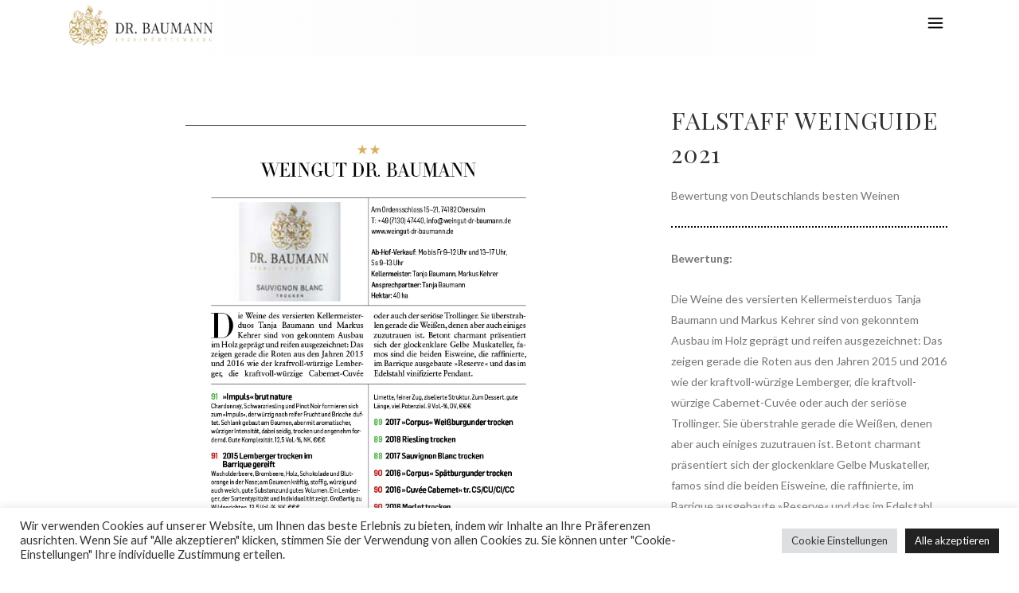

--- FILE ---
content_type: text/html; charset=UTF-8
request_url: https://weingut-dr-baumann.de/collection/falstaff-weinguide-2021/
body_size: 13691
content:
<!DOCTYPE html><html lang="de-DE"><head><meta charset="UTF-8"/><link rel="profile" href="https://gmpg.org/xfn/11"/><link rel="pingback" href="https://weingut-dr-baumann.de/xmlrpc.php"/><meta name="viewport" content="width=device-width,initial-scale=1,user-scalable=no"> <script type="application/javascript">var edgtCoreAjaxUrl = "https://weingut-dr-baumann.de/wp-admin/admin-ajax.php"</script><script type="application/javascript">var EdgefAjaxUrl = "https://weingut-dr-baumann.de/wp-admin/admin-ajax.php"</script><meta name='robots' content='index, follow, max-image-preview:large, max-snippet:-1, max-video-preview:-1' /><link media="all" href="https://weingut-dr-baumann.de/wp-content/cache/autoptimize/css/autoptimize_8f284347f9342a5d6480d8d83ae0df84.css" rel="stylesheet"><title>Falstaff 2021 | Weingut Dr. Baumann</title><meta name="description" content="Auch dieses Jahr ist das Weingut Dr. Baumann im Falstaff, die Bewertung von Deutschlands besten Weinen, mit 2 Sternen ausgezeichnet." /><link rel="canonical" href="https://weingut-dr-baumann.de/collection/falstaff-weinguide-2021/" /><meta property="og:locale" content="de_DE" /><meta property="og:type" content="article" /><meta property="og:title" content="Falstaff 2021 | Weingut Dr. Baumann" /><meta property="og:description" content="Auch dieses Jahr ist das Weingut Dr. Baumann im Falstaff, die Bewertung von Deutschlands besten Weinen, mit 2 Sternen ausgezeichnet." /><meta property="og:url" content="https://weingut-dr-baumann.de/collection/falstaff-weinguide-2021/" /><meta property="og:site_name" content="Weingut Dr. Baumann" /><meta property="article:publisher" content="https://www.facebook.com/schloss.affaltrach/" /><meta property="article:modified_time" content="2020-11-12T07:38:09+00:00" /><meta property="og:image" content="https://weingut-dr-baumann.de/wp-content/uploads/2020/11/FallstaffWeinguide-2021.jpg" /><meta property="og:image:width" content="1024" /><meta property="og:image:height" content="1024" /><meta property="og:image:type" content="image/jpeg" /><meta name="twitter:card" content="summary_large_image" /><meta name="twitter:label1" content="Geschätzte Lesezeit" /><meta name="twitter:data1" content="1 Minute" /> <script type="application/ld+json" class="yoast-schema-graph">{"@context":"https://schema.org","@graph":[{"@type":"WebPage","@id":"https://weingut-dr-baumann.de/collection/falstaff-weinguide-2021/","url":"https://weingut-dr-baumann.de/collection/falstaff-weinguide-2021/","name":"Falstaff 2021 | Weingut Dr. Baumann","isPartOf":{"@id":"https://weingut-dr-baumann.de/#website"},"primaryImageOfPage":{"@id":"https://weingut-dr-baumann.de/collection/falstaff-weinguide-2021/#primaryimage"},"image":{"@id":"https://weingut-dr-baumann.de/collection/falstaff-weinguide-2021/#primaryimage"},"thumbnailUrl":"https://weingut-dr-baumann.de/wp-content/uploads/2020/11/FallstaffWeinguide-2021.jpg","datePublished":"2020-11-12T07:20:28+00:00","dateModified":"2020-11-12T07:38:09+00:00","description":"Auch dieses Jahr ist das Weingut Dr. Baumann im Falstaff, die Bewertung von Deutschlands besten Weinen, mit 2 Sternen ausgezeichnet.","breadcrumb":{"@id":"https://weingut-dr-baumann.de/collection/falstaff-weinguide-2021/#breadcrumb"},"inLanguage":"de-DE","potentialAction":[{"@type":"ReadAction","target":["https://weingut-dr-baumann.de/collection/falstaff-weinguide-2021/"]}]},{"@type":"ImageObject","inLanguage":"de-DE","@id":"https://weingut-dr-baumann.de/collection/falstaff-weinguide-2021/#primaryimage","url":"https://weingut-dr-baumann.de/wp-content/uploads/2020/11/FallstaffWeinguide-2021.jpg","contentUrl":"https://weingut-dr-baumann.de/wp-content/uploads/2020/11/FallstaffWeinguide-2021.jpg","width":1024,"height":1024},{"@type":"BreadcrumbList","@id":"https://weingut-dr-baumann.de/collection/falstaff-weinguide-2021/#breadcrumb","itemListElement":[{"@type":"ListItem","position":1,"name":"Startseite","item":"https://weingut-dr-baumann.de/"},{"@type":"ListItem","position":2,"name":"Portfolio","item":"https://weingut-dr-baumann.de/collection/"},{"@type":"ListItem","position":3,"name":"FALSTAFF WEINGUIDE 2021"}]},{"@type":"WebSite","@id":"https://weingut-dr-baumann.de/#website","url":"https://weingut-dr-baumann.de/","name":"Weingut Dr. Baumann","description":"Seit 4 Generationen gilt unsere Leidenschaft dem Wein. Wein ist Kulturgut, Emotion und Ästhetik in unserer Welt. Vom Genuss ganz zu schweigen.","potentialAction":[{"@type":"SearchAction","target":{"@type":"EntryPoint","urlTemplate":"https://weingut-dr-baumann.de/?s={search_term_string}"},"query-input":"required name=search_term_string"}],"inLanguage":"de-DE"}]}</script> <link rel='dns-prefetch' href='//fonts.googleapis.com' /><link rel="alternate" type="application/rss+xml" title="Weingut Dr. Baumann &raquo; Feed" href="https://weingut-dr-baumann.de/feed/" /><link rel="alternate" type="application/rss+xml" title="Weingut Dr. Baumann &raquo; Kommentar-Feed" href="https://weingut-dr-baumann.de/comments/feed/" />  <script type="text/javascript">window._wpemojiSettings = {"baseUrl":"https:\/\/s.w.org\/images\/core\/emoji\/14.0.0\/72x72\/","ext":".png","svgUrl":"https:\/\/s.w.org\/images\/core\/emoji\/14.0.0\/svg\/","svgExt":".svg","source":{"concatemoji":"https:\/\/weingut-dr-baumann.de\/wp-includes\/js\/wp-emoji-release.min.js?ver=2795088b5dec199cb85abedb0ad0efff"}};
/*! This file is auto-generated */
!function(i,n){var o,s,e;function c(e){try{var t={supportTests:e,timestamp:(new Date).valueOf()};sessionStorage.setItem(o,JSON.stringify(t))}catch(e){}}function p(e,t,n){e.clearRect(0,0,e.canvas.width,e.canvas.height),e.fillText(t,0,0);var t=new Uint32Array(e.getImageData(0,0,e.canvas.width,e.canvas.height).data),r=(e.clearRect(0,0,e.canvas.width,e.canvas.height),e.fillText(n,0,0),new Uint32Array(e.getImageData(0,0,e.canvas.width,e.canvas.height).data));return t.every(function(e,t){return e===r[t]})}function u(e,t,n){switch(t){case"flag":return n(e,"\ud83c\udff3\ufe0f\u200d\u26a7\ufe0f","\ud83c\udff3\ufe0f\u200b\u26a7\ufe0f")?!1:!n(e,"\ud83c\uddfa\ud83c\uddf3","\ud83c\uddfa\u200b\ud83c\uddf3")&&!n(e,"\ud83c\udff4\udb40\udc67\udb40\udc62\udb40\udc65\udb40\udc6e\udb40\udc67\udb40\udc7f","\ud83c\udff4\u200b\udb40\udc67\u200b\udb40\udc62\u200b\udb40\udc65\u200b\udb40\udc6e\u200b\udb40\udc67\u200b\udb40\udc7f");case"emoji":return!n(e,"\ud83e\udef1\ud83c\udffb\u200d\ud83e\udef2\ud83c\udfff","\ud83e\udef1\ud83c\udffb\u200b\ud83e\udef2\ud83c\udfff")}return!1}function f(e,t,n){var r="undefined"!=typeof WorkerGlobalScope&&self instanceof WorkerGlobalScope?new OffscreenCanvas(300,150):i.createElement("canvas"),a=r.getContext("2d",{willReadFrequently:!0}),o=(a.textBaseline="top",a.font="600 32px Arial",{});return e.forEach(function(e){o[e]=t(a,e,n)}),o}function t(e){var t=i.createElement("script");t.src=e,t.defer=!0,i.head.appendChild(t)}"undefined"!=typeof Promise&&(o="wpEmojiSettingsSupports",s=["flag","emoji"],n.supports={everything:!0,everythingExceptFlag:!0},e=new Promise(function(e){i.addEventListener("DOMContentLoaded",e,{once:!0})}),new Promise(function(t){var n=function(){try{var e=JSON.parse(sessionStorage.getItem(o));if("object"==typeof e&&"number"==typeof e.timestamp&&(new Date).valueOf()<e.timestamp+604800&&"object"==typeof e.supportTests)return e.supportTests}catch(e){}return null}();if(!n){if("undefined"!=typeof Worker&&"undefined"!=typeof OffscreenCanvas&&"undefined"!=typeof URL&&URL.createObjectURL&&"undefined"!=typeof Blob)try{var e="postMessage("+f.toString()+"("+[JSON.stringify(s),u.toString(),p.toString()].join(",")+"));",r=new Blob([e],{type:"text/javascript"}),a=new Worker(URL.createObjectURL(r),{name:"wpTestEmojiSupports"});return void(a.onmessage=function(e){c(n=e.data),a.terminate(),t(n)})}catch(e){}c(n=f(s,u,p))}t(n)}).then(function(e){for(var t in e)n.supports[t]=e[t],n.supports.everything=n.supports.everything&&n.supports[t],"flag"!==t&&(n.supports.everythingExceptFlag=n.supports.everythingExceptFlag&&n.supports[t]);n.supports.everythingExceptFlag=n.supports.everythingExceptFlag&&!n.supports.flag,n.DOMReady=!1,n.readyCallback=function(){n.DOMReady=!0}}).then(function(){return e}).then(function(){var e;n.supports.everything||(n.readyCallback(),(e=n.source||{}).concatemoji?t(e.concatemoji):e.wpemoji&&e.twemoji&&(t(e.twemoji),t(e.wpemoji)))}))}((window,document),window._wpemojiSettings);</script> <link rel='stylesheet' id='dorian-edge-google-fonts-css' href='https://fonts.googleapis.com/css?family=Raleway%3A100%2C100italic%2C200%2C200italic%2C300%2C300italic%2C400%2C400italic%2C500%2C500italic%2C600%2C600italic%2C700%2C700italic%2C800%2C800italic%2C900%2C900italic%7CRoboto%3A100%2C100italic%2C200%2C200italic%2C300%2C300italic%2C400%2C400italic%2C500%2C500italic%2C600%2C600italic%2C700%2C700italic%2C800%2C800italic%2C900%2C900italic%7CPlayfair+Display%3A100%2C100italic%2C200%2C200italic%2C300%2C300italic%2C400%2C400italic%2C500%2C500italic%2C600%2C600italic%2C700%2C700italic%2C800%2C800italic%2C900%2C900italic%7CLato%3A100%2C100italic%2C200%2C200italic%2C300%2C300italic%2C400%2C400italic%2C500%2C500italic%2C600%2C600italic%2C700%2C700italic%2C800%2C800italic%2C900%2C900italic%7CRaleway%3A100%2C100italic%2C200%2C200italic%2C300%2C300italic%2C400%2C400italic%2C500%2C500italic%2C600%2C600italic%2C700%2C700italic%2C800%2C800italic%2C900%2C900italic&#038;subset=latin-ext&#038;ver=1.0.0' type='text/css' media='all' /> <script type="text/javascript" src="https://weingut-dr-baumann.de/wp-includes/js/jquery/jquery.min.js?ver=3.7.1" id="jquery-core-js"></script> <script type="text/javascript" id="cookie-law-info-js-extra">var Cli_Data = {"nn_cookie_ids":["_ga","_gid","_gat_gtag_UA_165464379_1","cookielawinfo-checkbox-notwendig","cookielawinfo-checkbox-advertisement"],"cookielist":[],"non_necessary_cookies":{"analytics":["_ga","_gid","_gat_gtag_UA_165464379_1"]},"ccpaEnabled":"","ccpaRegionBased":"","ccpaBarEnabled":"","strictlyEnabled":["necessary","obligatoire"],"ccpaType":"gdpr","js_blocking":"1","custom_integration":"","triggerDomRefresh":"","secure_cookies":""};
var cli_cookiebar_settings = {"animate_speed_hide":"500","animate_speed_show":"500","background":"#FFF","border":"#b1a6a6c2","border_on":"","button_1_button_colour":"#61a229","button_1_button_hover":"#4e8221","button_1_link_colour":"#fff","button_1_as_button":"1","button_1_new_win":"","button_2_button_colour":"#333","button_2_button_hover":"#292929","button_2_link_colour":"#444","button_2_as_button":"","button_2_hidebar":"","button_3_button_colour":"#dedfe0","button_3_button_hover":"#b2b2b3","button_3_link_colour":"#333333","button_3_as_button":"1","button_3_new_win":"","button_4_button_colour":"#dedfe0","button_4_button_hover":"#b2b2b3","button_4_link_colour":"#333333","button_4_as_button":"1","button_7_button_colour":"#222222","button_7_button_hover":"#1b1b1b","button_7_link_colour":"#fff","button_7_as_button":"1","button_7_new_win":"","font_family":"inherit","header_fix":"","notify_animate_hide":"1","notify_animate_show":"","notify_div_id":"#cookie-law-info-bar","notify_position_horizontal":"right","notify_position_vertical":"bottom","scroll_close":"","scroll_close_reload":"","accept_close_reload":"","reject_close_reload":"","showagain_tab":"","showagain_background":"#fff","showagain_border":"#000","showagain_div_id":"#cookie-law-info-again","showagain_x_position":"100px","text":"#333333","show_once_yn":"","show_once":"10000","logging_on":"","as_popup":"","popup_overlay":"1","bar_heading_text":"","cookie_bar_as":"banner","popup_showagain_position":"bottom-right","widget_position":"left"};
var log_object = {"ajax_url":"https:\/\/weingut-dr-baumann.de\/wp-admin\/admin-ajax.php"};</script> <link rel="https://api.w.org/" href="https://weingut-dr-baumann.de/wp-json/" /><link rel="EditURI" type="application/rsd+xml" title="RSD" href="https://weingut-dr-baumann.de/xmlrpc.php?rsd" /><link rel="alternate" type="application/json+oembed" href="https://weingut-dr-baumann.de/wp-json/oembed/1.0/embed?url=https%3A%2F%2Fweingut-dr-baumann.de%2Fcollection%2Ffalstaff-weinguide-2021%2F" /><link rel="alternate" type="text/xml+oembed" href="https://weingut-dr-baumann.de/wp-json/oembed/1.0/embed?url=https%3A%2F%2Fweingut-dr-baumann.de%2Fcollection%2Ffalstaff-weinguide-2021%2F&#038;format=xml" /><meta name="generator" content="Powered by WPBakery Page Builder - drag and drop page builder for WordPress."/><meta name="generator" content="Powered by Slider Revolution 6.5.19 - responsive, Mobile-Friendly Slider Plugin for WordPress with comfortable drag and drop interface." /><link rel="icon" href="https://weingut-dr-baumann.de/wp-content/uploads/2016/09/cropped-favicon-1-32x32.png" sizes="32x32" /><link rel="icon" href="https://weingut-dr-baumann.de/wp-content/uploads/2016/09/cropped-favicon-1-192x192.png" sizes="192x192" /><link rel="apple-touch-icon" href="https://weingut-dr-baumann.de/wp-content/uploads/2016/09/cropped-favicon-1-180x180.png" /><meta name="msapplication-TileImage" content="https://weingut-dr-baumann.de/wp-content/uploads/2016/09/cropped-favicon-1-270x270.png" /> <noscript><style>.wpb_animate_when_almost_visible { opacity: 1; }</style></noscript></head><body data-rsssl=1 class="portfolio-item-template-default single single-portfolio-item postid-6470 edgt-core-2.1 dorian-ver-2.2 edgtf-smooth-page-transitions edgtf-mimic-ajax edgtf-blog-installed edgtf-follow-portfolio-info edgtf-fade-text-scaledown edgtf-header-full-screen edgtf-standard edgtf-default-mobile-header edgtf-sticky-up-mobile-header edgtf-dropdown-default edgtf-dark-header edgtf-fullscreen-search edgtf-search-fade edgtf-side-menu-slide-from-right wpb-js-composer js-comp-ver-6.8.0 vc_responsive"><section class="edgtf-side-menu right"><div class="edgtf-close-side-menu-holder"><div class="edgtf-close-side-menu-holder-inner"> <a href="#" target="_self" class="edgtf-close-side-menu"> <span aria-hidden="true" class="icon_close"></span> </a></div></div><div id="text-14" class="widget edgtf-sidearea widget_text"><div class="textwidget"><div class="edgtf-image-gallery"><div class="edgtf-image-gallery-slider" data-autoplay="3" data-animation="slide" data-navigation="no" data-pagination="yes"></div></div><div class="wpb_column vc_column_container vc_col-sm-12"><div class="vc_column-inner"><div class="wpb_wrapper"><div class="vc_empty_space"   style="height: 15px"><span class="vc_empty_space_inner"></span></div></div></div></div><div class="wpb_text_column wpb_content_element " ><div class="wpb_wrapper"><p>Lorem ipsum dolor sit amet, consectetur adipiscing elit. Cras sollicitudin, tellus vitae condimentum egestas, libero dolor auctor tellus, eu consectetur neque.</p></div></div></div></div><div id="text-15" class="widget edgtf-sidearea widget_text"><div class="textwidget"> <span class="edgtf-icon-shortcode normal" style="margin: 0 8px 0 0 " data-hover-color="#6f6f6f" data-color="#373737"> <a href="https://www.instagram.com/" target="_blank" rel="noopener"> <span aria-hidden="true" class="edgtf-icon-font-elegant social_facebook_circle edgtf-icon-element" style="color: #373737;font-size:20px" ></span> </a> </span> <span class="edgtf-icon-shortcode normal" style="margin: 0 8px 0 0 " data-hover-color="#6f6f6f" data-color="#373737"> <a href="https://www.instagram.com/" target="_blank" rel="noopener"> <span aria-hidden="true" class="edgtf-icon-font-elegant social_twitter_circle edgtf-icon-element" style="color: #373737;font-size:20px" ></span> </a> </span> <span class="edgtf-icon-shortcode normal" style="margin: 0 8px 0 0 " data-hover-color="#6f6f6f" data-color="#373737"> <a href="https://www.instagram.com/" target="_blank" rel="noopener"> <span aria-hidden="true" class="edgtf-icon-font-elegant social_tumblr_circle edgtf-icon-element" style="color: #373737;font-size:20px" ></span> </a> </span> <span class="edgtf-icon-shortcode normal" style="margin: 0 8px 0 0 " data-hover-color="#6f6f6f" data-color="#373737"> <a href="https://www.instagram.com/" target="_blank" rel="noopener"> <span aria-hidden="true" class="edgtf-icon-font-elegant social_pinterest_circle edgtf-icon-element" style="color: #373737;font-size:20px" ></span> </a> </span></div></div></section><div class="edgtf-smooth-transition-loader edgtf-mimic-ajax"><div class="edgtf-st-loader"><div class="edgtf-st-loader1"><div class="pulse_circles"><div class="ball ball-1"></div><div class="ball ball-2"></div><div class="ball ball-3"></div><div class="ball ball-4"></div></div></div></div></div><div class="edgtf-wrapper"><div class="edgtf-wrapper-inner"><div class="edgtf-fullscreen-search-holder"><div class="edgtf-fullscreen-search-close-container"><div class="edgtf-search-close-holder"> <a class="edgtf-fullscreen-search-close" href="javascript:void(0)"> <span class="edgtf-icon-ico-moon icomoon-icon-cross " ></span> </a></div></div><div class="edgtf-fullscreen-search-table"><div class="edgtf-fullscreen-search-cell"><div class="edgtf-fullscreen-search-inner"><form action="https://weingut-dr-baumann.de/" class="edgtf-fullscreen-search-form" method="get"><div class="edgtf-form-holder"><div class="edgtf-field-holder"> <input type="text"  placeholder="Start typing..." name="s" class="edgtf-search-field" autocomplete="off"/><div class="edgtf-line"></div></div> <input type="submit" class="edgtf-search-submit" value="&#x55;" /><div class="edgtf-search-label-holder"><div class="edgtf-search-label-holder-inner"> <span class="edgtf-search-label">Press enter to begin your search</span></div></div></div></form></div></div></div></div><header class="edgtf-page-header" ><div class="edgtf-menu-area" style=";"><div class="edgtf-grid"><div class="edgtf-vertical-align-containers"><div class="edgtf-position-left"><div class="edgtf-position-left-inner"><div class="edgtf-logo-wrapper"> <a href="https://weingut-dr-baumann.de/" style="height: 136px;"> <img class="edgtf-normal-logo" src="https://weingut-dr-baumann.de/wp-content/uploads/2016/09/logo_typo_white_longversion_2.png" alt="logo"/> <img class="edgtf-dark-logo" src="https://weingut-dr-baumann.de/wp-content/uploads/2016/09/logo_2.png" alt="dark logoo"/> <img class="edgtf-light-logo" src="https://weingut-dr-baumann.de/wp-content/uploads/2016/09/logo_typo_white_longversion_2.png" alt="light logo"/> </a></div></div></div><div class="edgtf-position-right"><div class="edgtf-position-right-inner"> <a href="javascript:void(0)" class="edgtf-fullscreen-menu-opener normal"> <span class="edgtf-fullscreen-menu-opener-inner"> <span class="edgtf-fullscreen-icon edgtf-icon-font-elegant icon_menu"></span> </span> </a></div></div></div></div></div></header><header class="edgtf-mobile-header"><div class="edgtf-mobile-header-inner"><div class="edgtf-mobile-header-holder"><div class="edgtf-grid"><div class="edgtf-vertical-align-containers"><div class="edgtf-mobile-menu-opener"> <a href="javascript:void(0)"> <span class="edgtf-mobile-opener-icon-holder"> <i class="edgtf-icon-font-awesome fa fa-bars " ></i> </span> </a></div><div class="edgtf-position-center"><div class="edgtf-position-center-inner"><div class="edgtf-mobile-logo-wrapper"> <a href="https://weingut-dr-baumann.de/" style="height: 200px"> <img src="https://weingut-dr-baumann.de/wp-content/uploads/2016/08/logo_mobile.png" alt="mobile logo"/> </a></div></div></div><div class="edgtf-position-right"><div class="edgtf-position-right-inner"></div></div></div></div></div><nav class="edgtf-mobile-nav"><div class="edgtf-grid"><ul id="menu-weingut-dr-baumann" class=""><li id="mobile-menu-item-5580" class="menu-item menu-item-type-post_type menu-item-object-page menu-item-home "><a href="https://weingut-dr-baumann.de/" class=""><span>Home</span></a></li><li id="mobile-menu-item-5577" class="menu-item menu-item-type-post_type menu-item-object-page "><a href="https://weingut-dr-baumann.de/weingut/" class=""><span>Weingut</span></a></li><li id="mobile-menu-item-6404" class="menu-item menu-item-type-custom menu-item-object-custom "><a href="https://baumann-weine.de/collections/dr-baumann" class=""><span>Shop</span></a></li><li id="mobile-menu-item-6472" class="menu-item menu-item-type-post_type menu-item-object-page "><a href="https://weingut-dr-baumann.de/collection-weingut/" class=""><span>Collection</span></a></li><li id="mobile-menu-item-5867" class="menu-item menu-item-type-post_type menu-item-object-page "><a href="https://weingut-dr-baumann.de/lagen/" class=""><span>Lagen</span></a></li><li id="mobile-menu-item-5578" class="menu-item menu-item-type-post_type menu-item-object-page "><a href="https://weingut-dr-baumann.de/wurzeln/" class=""><span>Wurzeln</span></a></li><li id="mobile-menu-item-5581" class="menu-item menu-item-type-post_type menu-item-object-page "><a href="https://weingut-dr-baumann.de/anspruch/" class=""><span>Anspruch</span></a></li><li id="mobile-menu-item-6337" class="menu-item menu-item-type-post_type menu-item-object-page "><a href="https://weingut-dr-baumann.de/auszeichnungen/" class=""><span>Auszeichnungen</span></a></li><li id="mobile-menu-item-5699" class="menu-item menu-item-type-post_type menu-item-object-page "><a href="https://weingut-dr-baumann.de/meeting-life/" class=""><span>Meeting Life</span></a></li><li id="mobile-menu-item-5697" class="menu-item menu-item-type-post_type menu-item-object-page "><a href="https://weingut-dr-baumann.de/blicke/" class=""><span>Blicke</span></a></li><li id="mobile-menu-item-5698" class="menu-item menu-item-type-post_type menu-item-object-page "><a href="https://weingut-dr-baumann.de/kontakt/" class=""><span>Kontakt</span></a></li></ul></div></nav></div></header> <a id='edgtf-back-to-top'  href='#'> <span class="edgtf-icon-stack"> <span aria-hidden="true" class="edgtf-icon-font-elegant arrow_up " ></span> </span> </a><div class="edgtf-fullscreen-menu-holder-outer"><div class="edgtf-fullscreen-menu-close"> <span class="edgtf-close-line-1"></span> <span class="edgtf-close-line-2"></span></div><div class="edgtf-fullscreen-menu-holder"><div class="edgtf-fullscreen-menu-holder-inner"><div class = "edgtf-container-inner"><nav class="edgtf-fullscreen-menu"><ul id="menu-weingut-dr-baumann-1" class=""><li id="popup-menu-item-5580" class="menu-item menu-item-type-post_type menu-item-object-page menu-item-home "><a href="https://weingut-dr-baumann.de/" class=""><span>Home</span></a></li><li id="popup-menu-item-5577" class="menu-item menu-item-type-post_type menu-item-object-page "><a href="https://weingut-dr-baumann.de/weingut/" class=""><span>Weingut</span></a></li><li id="popup-menu-item-6404" class="menu-item menu-item-type-custom menu-item-object-custom "><a href="https://baumann-weine.de/collections/dr-baumann" class=""><span>Shop</span></a></li><li id="popup-menu-item-6472" class="menu-item menu-item-type-post_type menu-item-object-page "><a href="https://weingut-dr-baumann.de/collection-weingut/" class=""><span>Collection</span></a></li><li id="popup-menu-item-5867" class="menu-item menu-item-type-post_type menu-item-object-page "><a href="https://weingut-dr-baumann.de/lagen/" class=""><span>Lagen</span></a></li><li id="popup-menu-item-5578" class="menu-item menu-item-type-post_type menu-item-object-page "><a href="https://weingut-dr-baumann.de/wurzeln/" class=""><span>Wurzeln</span></a></li><li id="popup-menu-item-5581" class="menu-item menu-item-type-post_type menu-item-object-page "><a href="https://weingut-dr-baumann.de/anspruch/" class=""><span>Anspruch</span></a></li><li id="popup-menu-item-6337" class="menu-item menu-item-type-post_type menu-item-object-page "><a href="https://weingut-dr-baumann.de/auszeichnungen/" class=""><span>Auszeichnungen</span></a></li><li id="popup-menu-item-5699" class="menu-item menu-item-type-post_type menu-item-object-page "><a href="https://weingut-dr-baumann.de/meeting-life/" class=""><span>Meeting Life</span></a></li><li id="popup-menu-item-5697" class="menu-item menu-item-type-post_type menu-item-object-page "><a href="https://weingut-dr-baumann.de/blicke/" class=""><span>Blicke</span></a></li><li id="popup-menu-item-5698" class="menu-item menu-item-type-post_type menu-item-object-page "><a href="https://weingut-dr-baumann.de/kontakt/" class=""><span>Kontakt</span></a></li></ul></nav></div></div></div></div><div class="edgtf-content" style="margin-top: -60px"><div class="edgtf-content-inner"><div class="edgtf-title edgtf-standard-type edgtf-content-left-alignment edgtf-title-small-text-size edgtf-animation-no edgtf-title-without-border edgtf-title-with-gradient" style="height:70px;background-color:#ffffff;" data-height="70" ><div class="edgtf-title-image"></div><div class="edgtf-title-holder" style="height:10px;padding-top: 60px;"><div class="edgtf-container clearfix"><div class="edgtf-container-inner"><div class="edgtf-title-subtitle-holder" style=""><div class="edgtf-title-subtitle-holder-inner"><h1 style="color:#ffffff;"><span>FALSTAFF WEINGUIDE 2021</span></h1><div class="edgtf-breadcrumbs-holder"><div class="edgtf-breadcrumbs"><div class="edgtf-breadcrumbs-inner"><a style="color:#ffffff" href="https://weingut-dr-baumann.de/">Weingut Dr. Baumann</a><span class="edgtf-delimiter" style="color:#ffffff">&nbsp;/&nbsp;</span><span class="edgtf-current" style="color:#ffffff">FALSTAFF WEINGUIDE 2021</span></div></div></div></div></div></div></div></div></div><div class="small-images edgtf-portfolio-single-holder"><div class="edgtf-container"><div class="edgtf-container-inner clearfix"><div class="edgtf-two-columns-66-33 clearfix"><div class="edgtf-column1"><div class="edgtf-column-inner"><div class="edgtf-portfolio-media"><div class="edgtf-portfolio-single-media"> <a title="Falstaff-2021" data-rel="prettyPhoto[single_pretty_photo]" href="https://weingut-dr-baumann.de/wp-content/uploads/2020/11/Falstaff-2021.jpg"> <img src="https://weingut-dr-baumann.de/wp-content/uploads/2020/11/Falstaff-2021.jpg" alt="Falstaff-2021" /> </a></div></div></div></div><div class="edgtf-column2"><div class="edgtf-column-inner"><div class="edgtf-portfolio-info-holder"><div class="edgtf-portfolio-info-item edgtf-content-item"><h3 class="edgtf-portfolio-title">FALSTAFF WEINGUIDE 2021</h3><div class="edgtf-portfolio-content"><p>Bewertung von Deutschlands besten Weinen<div class="edgtf-separator-holder clearfix  edgtf-separator-center edgtf-separator-full-width"><div class="edgtf-separator" style="border-color: #000;border-style: dotted;border-bottom-width: 2px;margin-top: 0px;margin-bottom: 0px"></div></div><p><strong><br /> Bewertung:</strong></p><p>Die Weine des versierten Kellermeisterduos Tanja Baumann und Markus Kehrer sind von gekonntem Ausbau im Holz geprägt und reifen ausgezeichnet: Das zeigen gerade die Roten aus den Jahren 2015 und 2016 wie der kraftvoll-würzige Lemberger, die kraftvoll-würzige Cabernet-Cuvée oder auch der seriöse Trollinger. Sie überstrahle gerade die Weißen, denen aber auch einiges zuzutrauen ist. Betont charmant präsentiert sich der glockenklare Gelbe Muskateller, famos sind die beiden Eisweine, die raffinierte, im Barrique ausgebaute »Reserve« und das im Edelstahl vinifizierte Pendant.</p><p><strong>91 Punkte</strong> &#8211; Impuls Brut Nature</p><p><strong>91 Punkte</strong> &#8211; Lemberger trocken im Barrique gereift</p><p><strong>93 Punkte</strong> &#8211; Reserve Riesling Eiswein im Barrique gereift</p><p><strong>92 Punkte</strong> &#8211; Reserve Riesling</p><p><strong>90 Punkte</strong> &#8211; Muskateller</p><p><strong>90 Punkte</strong> &#8211; CORPUS Spätburgunder trocken</p><p><strong>90 Punkte</strong> &#8211; Cuvée Cabernet trocken</p><p><strong>90 Punkte</strong> &#8211; Merlot trocken</p><p><strong>89 Punkte</strong> &#8211; Trollinger trocken</p><p><strong>89 Punkte</strong> &#8211; CORPUS Weißburgunder trocken</p><p><strong>89 Punkte</strong> &#8211; Riesling trocken</p><p><strong>88 Punkte</strong> &#8211; Sauvignon Blanc</p><div class="edgtf-separator-holder clearfix  edgtf-separator-center edgtf-separator-full-width"><div class="edgtf-separator" style="border-color: #000;border-style: dotted;border-bottom-width: 2px;margin-top: 0px;margin-bottom: 0px"></div></div><p>&nbsp;</p> <a href="https://shop.weingut-dr-baumann.de" target="_blank" style="color: #000" class="edgtf-btn edgtf-btn-small edgtf-btn-outline edgtf-btn-custom-hover-color" data-hover-color="#e0e0e0" > <span class="edgtf-btn-text">Weine bestellen</span><i class="edgtf-icon-font-awesome fa  edgtf-btn-icon-holder" ></i></a><p>&nbsp;</p> <a href="https://weingut-dr-baumann.de/wp-content/uploads/2020/11/Falstaff.pdf" target="_blank" style="color: #000" class="edgtf-btn edgtf-btn-small edgtf-btn-outline edgtf-btn-custom-hover-color" data-hover-color="#e0e0e0" > <span class="edgtf-btn-text">Artikel als PDF</span><i class="edgtf-icon-font-awesome fa  edgtf-btn-icon-holder" ></i></a></div></div></div></div></div></div></div></div><div class="edgtf-portfolio-single-nav"><div class="edgtf-portfolio-single-nav-inner"><div class="edgtf-portfolio-prev"> <a href="https://weingut-dr-baumann.de/collection/sauvignon-blanc-trophy-2020/" rel="prev"><span class="arrow_left"></span>Previous Project</a></div><div class="edgtf-portfolio-back-btn"> <a href="https://weingut-dr-baumann.de/auszeichnungen/"> <span class="icon_grid-3x3"></span> </a></div><div class="edgtf-portfolio-next"> <a href="https://weingut-dr-baumann.de/collection/gault-millau-2021/" rel="next">Next Project<span class="arrow_right"></span></a></div></div></div></div><div class="edgtf-content-bottom" style="background-color: "><div class="edgtf-container"><div class="edgtf-container-inner clearfix"><div class="widget widget_text"><div class="textwidget"></div></div><div class="widget widget_text"><div class="textwidget"><div class="vc_empty_space"   style="height: 50px"><span class="vc_empty_space_inner"></span></div> <span style="font-size: 24px; color: #b1985c;"><a href="https://weingut-dr-baumann.de/collection-weingut/#collection-row">zurück zur Collection</a></span><div class="vc_empty_space"   style="height: 50px"><span class="vc_empty_space_inner"></span></div></div></div></div></div></div></div></div><footer ><div class="edgtf-footer-inner clearfix"><div class="edgtf-footer-top-holder"><div class="edgtf-footer-top edgtf-footer-top-full edgtf-footer-top-aligment-left"><div class="edgtf-four-columns clearfix"><div class="edgtf-four-columns-inner"><div class="edgtf-column"><div class="edgtf-column-inner"><div id="text-4" class="widget edgtf-footer-column-1 widget_text"><div class="textwidget"><a href="https://weingut-dr-baumann.de/"><img src="https://weingut-dr-baumann.de/wp-content/uploads/2016/08/logo_typo-weiss.png" width="90%"></a></div></div><div id="block-12" class="widget edgtf-footer-column-1 widget_block"><br></div></div></div><div class="edgtf-column"><div class="edgtf-column-inner"><div id="block-3" class="widget edgtf-footer-column-2 widget_block"><h4 class="wp-block-heading has-white-color has-text-color has-link-color wp-elements-d0e60cf9077d8ea9a005a0b0daf64243">INFORMATIONEN</h4></div><div id="block-2" class="widget edgtf-footer-column-2 widget_block"><ul><li><a href="https://weingut-dr-baumann.de/kontakt/" data-type="page" data-id="5600">Kontakt</a></li><li><a href="https://weingut-dr-baumann.de/wp-content/uploads/2021/05/Weingut_Dr_Baumann_Image21.pdf" data-type="link" data-id="https://weingut-dr-baumann.de/wp-content/uploads/2021/05/Weingut_Dr_Baumann_Image21.pdf">Weinliste</a></li><li><a href="https://weingut-dr-baumann.de/impressum/" data-type="page" data-id="5745">Impressum</a></li><li><a href="https://weingut-dr-baumann.de/datenschutz_/" data-type="page" data-id="5728">Datenschutz</a></li></ul></div><div id="block-11" class="widget edgtf-footer-column-2 widget_block"><br></div></div></div><div class="edgtf-column"><div class="edgtf-column-inner"><div id="block-6" class="widget edgtf-footer-column-3 widget_block"><h4 class="wp-block-heading has-white-color has-text-color has-link-color wp-elements-752ccf3ccd8204e833de1650281b57fa">RUNDUMBLICK</h4></div><div id="block-7" class="widget edgtf-footer-column-3 widget_block"><ul><li><a href="https://weingut-dr-baumann.de/anspruch/" data-type="page" data-id="11">Anspruch</a></li><li><a href="https://weingut-dr-baumann.de/weingut/" data-type="page" data-id="5302">Weingut</a></li><li><a href="https://weingut-dr-baumann.de/wurzeln/" data-type="page" data-id="5289">Wurzeln</a></li><li><a href="https://baumann-weine.de" data-type="link" data-id="https://baumann-weine.de">Shop</a></li><li><a href="https://weingut-dr-baumann.de/lagen/" data-type="page" data-id="3001">Lagen</a></li><li><a href="https://weingut-dr-baumann.de/auszeichnungen/" data-type="page" data-id="6277">Auszeichnungen</a></li><li><a href="https://weingut-dr-baumann.de/meeting-life/" data-type="page" data-id="5559">meeting life</a></li><li><a href="https://weingut-dr-baumann.de/blicke/" data-type="page" data-id="5615">Blicke</a></li></ul></div><div id="block-13" class="widget edgtf-footer-column-3 widget_block"><br></div></div></div><div class="edgtf-column"><div class="edgtf-column-inner"><div id="block-4" class="widget edgtf-footer-column-4 widget_block"><h4 class="wp-block-heading has-white-color has-text-color has-link-color wp-elements-ffa7179cd9be253d59dbf0ebf61156d3">SOCIAL</h4></div><div id="block-5" class="widget edgtf-footer-column-4 widget_block widget_text"><p class="has-white-color has-text-color has-link-color wp-elements-c8d72d1e5c960db36930140c2f092e5c">Follow us:<br> <span class="edgtf-icon-shortcode normal" style="margin: 0 15px 0 0 " data-hover-color="#ffffff" data-color="#858585"> <a href="https://www.instagram.com/weingut_dr.baumann" target="_blank" > <span class="edgtf-icon-ico-moon icomoon-icon-instagram edgtf-icon-element" style="color: #858585;font-size:16px" ></span> </a> </span></p></div><div id="block-14" class="widget edgtf-footer-column-4 widget_block"><br></div></div></div></div></div></div></div><div class="edgtf-footer-bottom-holder"><div class="edgtf-footer-bottom-holder-inner"><div class="edgtf-column-inner"><div id="text-6" class="widget edgtf-footer-text widget_text"><div class="textwidget"><p>© 2026 Weingut Dr. Baumann</p></div></div></div></div></div></div></footer></div></div><div id="cookie-law-info-bar" data-nosnippet="true"><span><div class="cli-bar-container cli-style-v2"><div class="cli-bar-message">Wir verwenden Cookies auf unserer Website, um Ihnen das beste Erlebnis zu bieten, indem wir Inhalte an Ihre Präferenzen ausrichten. Wenn Sie auf "Alle akzeptieren" klicken, stimmen Sie der Verwendung von allen Cookies zu. Sie können unter "Cookie-Einstellungen" Ihre individuelle Zustimmung erteilen.</div><div class="cli-bar-btn_container"><a role='button' class="medium cli-plugin-button cli-plugin-main-button cli_settings_button" style="margin:0px 5px 0px 0px">Cookie Einstellungen</a><a id="wt-cli-accept-all-btn" role='button' data-cli_action="accept_all" class="wt-cli-element medium cli-plugin-button wt-cli-accept-all-btn cookie_action_close_header cli_action_button">Alle akzeptieren</a></div></div></span></div><div id="cookie-law-info-again" data-nosnippet="true"><span id="cookie_hdr_showagain">Manage consent</span></div><div class="cli-modal" data-nosnippet="true" id="cliSettingsPopup" tabindex="-1" role="dialog" aria-labelledby="cliSettingsPopup" aria-hidden="true"><div class="cli-modal-dialog" role="document"><div class="cli-modal-content cli-bar-popup"> <button type="button" class="cli-modal-close" id="cliModalClose"> <svg class="" viewBox="0 0 24 24"><path d="M19 6.41l-1.41-1.41-5.59 5.59-5.59-5.59-1.41 1.41 5.59 5.59-5.59 5.59 1.41 1.41 5.59-5.59 5.59 5.59 1.41-1.41-5.59-5.59z"></path><path d="M0 0h24v24h-24z" fill="none"></path></svg> <span class="wt-cli-sr-only">Schließen</span> </button><div class="cli-modal-body"><div class="cli-container-fluid cli-tab-container"><div class="cli-row"><div class="cli-col-12 cli-align-items-stretch cli-px-0"><div class="cli-privacy-overview"><h4>Datenschutz</h4><div class="cli-privacy-content"><div class="cli-privacy-content-text">Diese Website verwendet Cookies, um Ihre Erfahrung zu verbessern, während Sie durch die Website navigieren. Von diesen werden die als notwendig eingestuften Cookies auf Ihrem Browser gespeichert, da sie für das Funktionieren der grundlegenden Funktionen der Website unerlässlich sind. Wir verwenden auch Cookies von Drittanbietern, die uns helfen zu analysieren und zu verstehen, wie Sie diese Website nutzen. Diese Cookies werden nur mit Ihrer Zustimmung in Ihrem Browser gespeichert. Sie haben auch die Möglichkeit, diese Cookies abzulehnen. Das Ablehnen einiger dieser Cookies kann jedoch Ihr Surferlebnis beeinträchtigen.</div></div> <a class="cli-privacy-readmore" aria-label="Mehr anzeigen" role="button" data-readmore-text="Mehr anzeigen" data-readless-text="Weniger anzeigen"></a></div></div><div class="cli-col-12 cli-align-items-stretch cli-px-0 cli-tab-section-container"><div class="cli-tab-section"><div class="cli-tab-header"> <a role="button" tabindex="0" class="cli-nav-link cli-settings-mobile" data-target="necessary" data-toggle="cli-toggle-tab"> Notwendig </a><div class="wt-cli-necessary-checkbox"> <input type="checkbox" class="cli-user-preference-checkbox"  id="wt-cli-checkbox-necessary" data-id="checkbox-necessary" checked="checked"  /> <label class="form-check-label" for="wt-cli-checkbox-necessary">Notwendig</label></div> <span class="cli-necessary-caption">immer aktiv</span></div><div class="cli-tab-content"><div class="cli-tab-pane cli-fade" data-id="necessary"><div class="wt-cli-cookie-description"> Notwendige Cookies sind für das ordnungsgemäße Funktionieren der Website unbedingt erforderlich. Diese Cookies gewährleisten grundlegende Funktionalitäten und Sicherheitsmerkmale der Website.<table class="cookielawinfo-row-cat-table cookielawinfo-winter"><thead><tr><th class="cookielawinfo-column-1">Cookie</th><th class="cookielawinfo-column-3">Dauer</th><th class="cookielawinfo-column-4">Beschreibung</th></tr></thead><tbody><tr class="cookielawinfo-row"><td class="cookielawinfo-column-1">cookielawinfo-checkbox-analytics</td><td class="cookielawinfo-column-3">11 months</td><td class="cookielawinfo-column-4">This cookie is set by GDPR Cookie Consent plugin. The cookie is used to store the user consent for the cookies in the category "Analytics".</td></tr><tr class="cookielawinfo-row"><td class="cookielawinfo-column-1">cookielawinfo-checkbox-functional</td><td class="cookielawinfo-column-3">11 months</td><td class="cookielawinfo-column-4">The cookie is set by GDPR cookie consent to record the user consent for the cookies in the category "Functional".</td></tr><tr class="cookielawinfo-row"><td class="cookielawinfo-column-1">cookielawinfo-checkbox-necessary</td><td class="cookielawinfo-column-3">11 months</td><td class="cookielawinfo-column-4">This cookie is set by GDPR Cookie Consent plugin. The cookies is used to store the user consent for the cookies in the category "Necessary".</td></tr><tr class="cookielawinfo-row"><td class="cookielawinfo-column-1">cookielawinfo-checkbox-others</td><td class="cookielawinfo-column-3">11 months</td><td class="cookielawinfo-column-4">This cookie is set by GDPR Cookie Consent plugin. The cookie is used to store the user consent for the cookies in the category "Other.</td></tr><tr class="cookielawinfo-row"><td class="cookielawinfo-column-1">cookielawinfo-checkbox-performance</td><td class="cookielawinfo-column-3">11 months</td><td class="cookielawinfo-column-4">This cookie is set by GDPR Cookie Consent plugin. The cookie is used to store the user consent for the cookies in the category "Performance".</td></tr><tr class="cookielawinfo-row"><td class="cookielawinfo-column-1">viewed_cookie_policy</td><td class="cookielawinfo-column-3">11 months</td><td class="cookielawinfo-column-4">The cookie is set by the GDPR Cookie Consent plugin and is used to store whether or not user has consented to the use of cookies. It does not store any personal data.</td></tr></tbody></table></div></div></div></div><div class="cli-tab-section"><div class="cli-tab-header"> <a role="button" tabindex="0" class="cli-nav-link cli-settings-mobile" data-target="analytics" data-toggle="cli-toggle-tab"> Analytics </a><div class="cli-switch"> <input type="checkbox" id="wt-cli-checkbox-analytics" class="cli-user-preference-checkbox"  data-id="checkbox-analytics" /> <label for="wt-cli-checkbox-analytics" class="cli-slider" data-cli-enable="Aktiviert" data-cli-disable="Deaktiviert"><span class="wt-cli-sr-only">Analytics</span></label></div></div><div class="cli-tab-content"><div class="cli-tab-pane cli-fade" data-id="analytics"><div class="wt-cli-cookie-description"> Analytische Cookies werden verwendet, um zu verstehen, wie Besucher mit der Website interagieren. Diese Cookies helfen dabei, Informationen über Metriken wie die Anzahl der Besucher, Absprungrate, Verkehrsquelle usw. zu liefern.<table class="cookielawinfo-row-cat-table cookielawinfo-winter"><thead><tr><th class="cookielawinfo-column-1">Cookie</th><th class="cookielawinfo-column-3">Dauer</th><th class="cookielawinfo-column-4">Beschreibung</th></tr></thead><tbody><tr class="cookielawinfo-row"><td class="cookielawinfo-column-1">_ga</td><td class="cookielawinfo-column-3">2 years</td><td class="cookielawinfo-column-4">This cookie is installed by Google Analytics. The cookie is used to calculate visitor, session, campaign data and keep track of site usage for the site's analytics report. The cookies store information anonymously and assign a randomly generated number to identify unique visitors.</td></tr><tr class="cookielawinfo-row"><td class="cookielawinfo-column-1">_gat_gtag_UA_165464379_1</td><td class="cookielawinfo-column-3">1 minute</td><td class="cookielawinfo-column-4">This cookie is set by Google and is used to distinguish users.</td></tr><tr class="cookielawinfo-row"><td class="cookielawinfo-column-1">_gid</td><td class="cookielawinfo-column-3">1 day</td><td class="cookielawinfo-column-4">This cookie is installed by Google Analytics. The cookie is used to store information of how visitors use a website and helps in creating an analytics report of how the website is doing. The data collected including the number visitors, the source where they have come from, and the pages visted in an anonymous form.</td></tr><tr class="cookielawinfo-row"><td class="cookielawinfo-column-1">cookielawinfo-checkbox-notwendig</td><td class="cookielawinfo-column-3">1 year</td><td class="cookielawinfo-column-4">No description</td></tr></tbody></table></div></div></div></div></div></div></div></div><div class="cli-modal-footer"><div class="wt-cli-element cli-container-fluid cli-tab-container"><div class="cli-row"><div class="cli-col-12 cli-align-items-stretch cli-px-0"><div class="cli-tab-footer wt-cli-privacy-overview-actions"> <a id="wt-cli-privacy-save-btn" role="button" tabindex="0" data-cli-action="accept" class="wt-cli-privacy-btn cli_setting_save_button wt-cli-privacy-accept-btn cli-btn">SPEICHERN &amp; AKZEPTIEREN</a></div><div class="wt-cli-ckyes-footer-section"><div class="wt-cli-ckyes-brand-logo">Unterstützt von <a href="https://www.cookieyes.com/"><img src="https://weingut-dr-baumann.de/wp-content/plugins/cookie-law-info/legacy/public/images/logo-cookieyes.svg" alt="CookieYes Logo"></a></div></div></div></div></div></div></div></div></div><div class="cli-modal-backdrop cli-fade cli-settings-overlay"></div><div class="cli-modal-backdrop cli-fade cli-popupbar-overlay"></div>  <script type="text/javascript" id="contact-form-7-js-extra">var wpcf7 = {"api":{"root":"https:\/\/weingut-dr-baumann.de\/wp-json\/","namespace":"contact-form-7\/v1"},"cached":"1"};</script> <script type="text/javascript" id="mediaelement-core-js-before">var mejsL10n = {"language":"de","strings":{"mejs.download-file":"Datei herunterladen","mejs.install-flash":"Du verwendest einen Browser, der nicht den Flash-Player aktiviert oder installiert hat. Bitte aktiviere dein Flash-Player-Plugin oder lade die neueste Version von https:\/\/get.adobe.com\/flashplayer\/ herunter","mejs.fullscreen":"Vollbild","mejs.play":"Abspielen","mejs.pause":"Pause","mejs.time-slider":"Zeit-Schieberegler","mejs.time-help-text":"Benutze die Pfeiltasten Links\/Rechts, um 1 Sekunde vorzuspringen, und die Pfeiltasten Hoch\/Runter, um 10 Sekunden vorzuspringen.","mejs.live-broadcast":"Live-\u00dcbertragung","mejs.volume-help-text":"Pfeiltasten Hoch\/Runter benutzen, um die Lautst\u00e4rke zu regeln.","mejs.unmute":"Laut schalten","mejs.mute":"Stumm","mejs.volume-slider":"Lautst\u00e4rkeregler","mejs.video-player":"Video-Player","mejs.audio-player":"Audio-Player","mejs.captions-subtitles":"Beschriftungen\/Untertitel","mejs.captions-chapters":"Kapitel","mejs.none":"Keine","mejs.afrikaans":"Afrikaans","mejs.albanian":"Albanisch","mejs.arabic":"Arabisch","mejs.belarusian":"Wei\u00dfrussisch","mejs.bulgarian":"Bulgarisch","mejs.catalan":"Katalanisch","mejs.chinese":"Chinesisch","mejs.chinese-simplified":"Chinesisch (Vereinfacht)","mejs.chinese-traditional":"Chinesisch (Traditionell)","mejs.croatian":"Kroatisch","mejs.czech":"Tschechisch","mejs.danish":"D\u00e4nisch","mejs.dutch":"Niederl\u00e4ndisch","mejs.english":"Englisch","mejs.estonian":"Estnisch","mejs.filipino":"Filipino","mejs.finnish":"Finnisch","mejs.french":"Franz\u00f6sisch","mejs.galician":"Galicisch","mejs.german":"Deutsch","mejs.greek":"Griechisch","mejs.haitian-creole":"Haitianisches Kreolisch","mejs.hebrew":"Hebr\u00e4isch","mejs.hindi":"Hindi","mejs.hungarian":"Ungarisch","mejs.icelandic":"Isl\u00e4ndisch","mejs.indonesian":"Indonesisch","mejs.irish":"Irisch","mejs.italian":"Italienisch","mejs.japanese":"Japanisch","mejs.korean":"Koreanisch","mejs.latvian":"Lettisch","mejs.lithuanian":"Litauisch","mejs.macedonian":"Mazedonisch","mejs.malay":"Malaiisch","mejs.maltese":"Maltesisch","mejs.norwegian":"Norwegisch","mejs.persian":"Persisch","mejs.polish":"Polnisch","mejs.portuguese":"Portugiesisch","mejs.romanian":"Rum\u00e4nisch","mejs.russian":"Russisch","mejs.serbian":"Serbisch","mejs.slovak":"Slowakisch","mejs.slovenian":"Slowenisch","mejs.spanish":"Spanisch","mejs.swahili":"Suaheli","mejs.swedish":"Schwedisch","mejs.tagalog":"Tagalog","mejs.thai":"Thail\u00e4ndisch","mejs.turkish":"T\u00fcrkisch","mejs.ukrainian":"Ukrainisch","mejs.vietnamese":"Vietnamesisch","mejs.welsh":"Walisisch","mejs.yiddish":"Jiddisch"}};</script> <script type="text/javascript" id="mediaelement-js-extra">var _wpmejsSettings = {"pluginPath":"\/wp-includes\/js\/mediaelement\/","classPrefix":"mejs-","stretching":"responsive","audioShortcodeLibrary":"mediaelement","videoShortcodeLibrary":"mediaelement"};</script> <script type="text/javascript" id="dorian-edge-modules-js-extra">var edgtfGlobalVars = {"vars":{"edgtfAddForAdminBar":0,"edgtfElementAppearAmount":-150,"edgtfFinishedMessage":"No more posts","edgtfMessage":"Loading new posts...","edgtfTopBarHeight":0,"edgtfStickyHeaderHeight":0,"edgtfStickyHeaderTransparencyHeight":100,"edgtfStickyScrollAmount":0,"edgtfLogoAreaHeight":0,"edgtfMenuAreaHeight":60,"edgtfMobileHeaderHeight":130}};
var edgtfPerPageVars = {"vars":{"edgtfStickyScrollAmount":0,"edgtfPassepartout":0,"edgtfHeaderTransparencyHeight":60}};</script> <script type="text/javascript" id="edgtf-like-js-extra">var edgtfLike = {"ajaxurl":"https:\/\/weingut-dr-baumann.de\/wp-admin\/admin-ajax.php"};</script> <script defer src="https://weingut-dr-baumann.de/wp-content/cache/autoptimize/js/autoptimize_fdc58c27a19339145814c0b8ae20475a.js"></script></body></html>